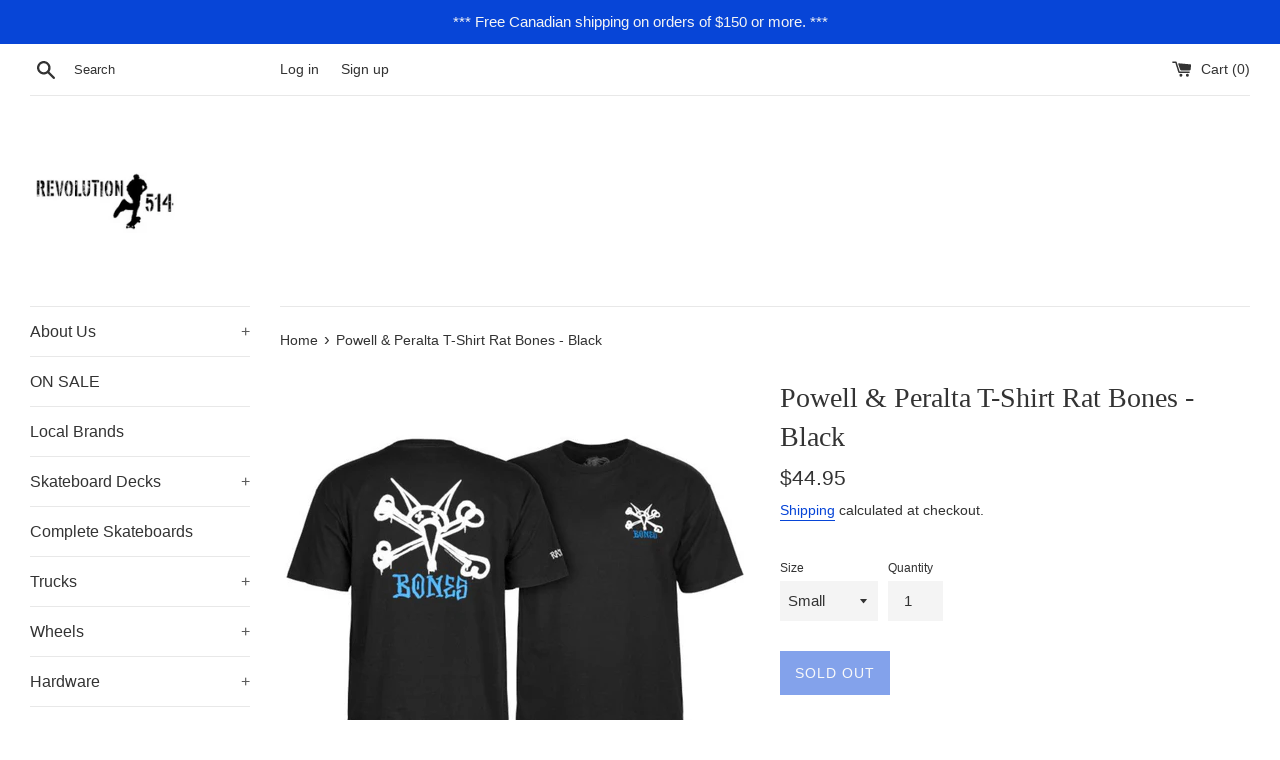

--- FILE ---
content_type: application/x-javascript; charset=utf-8
request_url: https://bundler.nice-team.net/app/shop/status/revolution514.myshopify.com.js?1762035712
body_size: -334
content:
var bundler_settings_updated='1638198909';

--- FILE ---
content_type: text/javascript; charset=utf-8
request_url: https://revolution514.com/en/products/powell-peralta-t-shirt-andy-anderson-skull-rouge-76230912.js?currency=CAD&country=CA
body_size: 41
content:
{"id":7765143519369,"title":"Powell \u0026 Peralta T-Shirt Rat Bones - Black","handle":"powell-peralta-t-shirt-andy-anderson-skull-rouge-76230912","description":"\u003cp\u003e\u003cstrong\u003ePowell \u0026amp; Peralta Rat Bones T-shirt\u003c\/strong\u003e\u003c\/p\u003e\n\n\u003cp\u003e\u003cspan\u003eThe Rat Bones Logo has become one of the most iconic designs in the skateboarding realm..\u003cbr\u003e\u003c\/span\u003e\u003c\/p\u003e\n\n\u003cul\u003e\n\u003cli\u003e\u003cspan\u003eClassic Short Sleeve T-shirt \u003c\/span\u003e\u003c\/li\u003e\n\u003cli\u003e\u003cspan\u003e100% cotton\u003c\/span\u003e\u003c\/li\u003e\n\u003c\/ul\u003e\n\n\u003cp\u003e\u0026nbsp;\u003c\/p\u003e","published_at":"2024-09-17T14:46:41-04:00","created_at":"2024-06-26T10:22:21-04:00","vendor":"Ultimate","type":"Tees","tags":["Powell \u0026 Peralta","t-shirt"],"price":4495,"price_min":4495,"price_max":4495,"available":false,"price_varies":false,"compare_at_price":null,"compare_at_price_min":0,"compare_at_price_max":0,"compare_at_price_varies":false,"variants":[{"id":42703127675017,"title":"Small","option1":"Small","option2":null,"option3":null,"sku":"PP-T-RBO-SKL-S-BLA","requires_shipping":true,"taxable":true,"featured_image":null,"available":false,"name":"Powell \u0026 Peralta T-Shirt Rat Bones - Black - Small","public_title":"Small","options":["Small"],"price":4495,"weight":400,"compare_at_price":null,"inventory_management":"shopify","barcode":"27675017","requires_selling_plan":false,"selling_plan_allocations":[]},{"id":42703127642249,"title":"Medium","option1":"Medium","option2":null,"option3":null,"sku":"PP-T-RBO-SKL-M-BLA","requires_shipping":true,"taxable":true,"featured_image":null,"available":false,"name":"Powell \u0026 Peralta T-Shirt Rat Bones - Black - Medium","public_title":"Medium","options":["Medium"],"price":4495,"weight":400,"compare_at_price":null,"inventory_management":"shopify","barcode":"27642249","requires_selling_plan":false,"selling_plan_allocations":[]},{"id":42703127609481,"title":"Large","option1":"Large","option2":null,"option3":null,"sku":"PP-T-RBO-SKL-L-BLA","requires_shipping":true,"taxable":true,"featured_image":null,"available":false,"name":"Powell \u0026 Peralta T-Shirt Rat Bones - Black - Large","public_title":"Large","options":["Large"],"price":4495,"weight":400,"compare_at_price":null,"inventory_management":"shopify","barcode":"27609481","requires_selling_plan":false,"selling_plan_allocations":[]},{"id":42703127707785,"title":"X-Large","option1":"X-Large","option2":null,"option3":null,"sku":"PP-T-RBO-SKL-XL-BLA","requires_shipping":true,"taxable":true,"featured_image":null,"available":false,"name":"Powell \u0026 Peralta T-Shirt Rat Bones - Black - X-Large","public_title":"X-Large","options":["X-Large"],"price":4495,"weight":400,"compare_at_price":null,"inventory_management":"shopify","barcode":"27707785","requires_selling_plan":false,"selling_plan_allocations":[]},{"id":42783400984713,"title":"XX-Large","option1":"XX-Large","option2":null,"option3":null,"sku":"PP-T-RBO-SKL-XXL-BLA","requires_shipping":true,"taxable":true,"featured_image":null,"available":false,"name":"Powell \u0026 Peralta T-Shirt Rat Bones - Black - XX-Large","public_title":"XX-Large","options":["XX-Large"],"price":4495,"weight":400,"compare_at_price":null,"inventory_management":"shopify","barcode":"00984713","requires_selling_plan":false,"selling_plan_allocations":[]}],"images":["\/\/cdn.shopify.com\/s\/files\/1\/0376\/7163\/3033\/files\/Powell_Peralta-Rat_Bones-T_Shirt-Black_800x800_8c84bda6-c2c7-4819-9e86-c78a0fe6a143.jpg?v=1719434885"],"featured_image":"\/\/cdn.shopify.com\/s\/files\/1\/0376\/7163\/3033\/files\/Powell_Peralta-Rat_Bones-T_Shirt-Black_800x800_8c84bda6-c2c7-4819-9e86-c78a0fe6a143.jpg?v=1719434885","options":[{"name":"Size","position":1,"values":["Small","Medium","Large","X-Large","XX-Large"]}],"url":"\/en\/products\/powell-peralta-t-shirt-andy-anderson-skull-rouge-76230912","media":[{"alt":null,"id":25653030879369,"position":1,"preview_image":{"aspect_ratio":1.0,"height":800,"width":800,"src":"https:\/\/cdn.shopify.com\/s\/files\/1\/0376\/7163\/3033\/files\/Powell_Peralta-Rat_Bones-T_Shirt-Black_800x800_8c84bda6-c2c7-4819-9e86-c78a0fe6a143.jpg?v=1719434885"},"aspect_ratio":1.0,"height":800,"media_type":"image","src":"https:\/\/cdn.shopify.com\/s\/files\/1\/0376\/7163\/3033\/files\/Powell_Peralta-Rat_Bones-T_Shirt-Black_800x800_8c84bda6-c2c7-4819-9e86-c78a0fe6a143.jpg?v=1719434885","width":800}],"requires_selling_plan":false,"selling_plan_groups":[]}